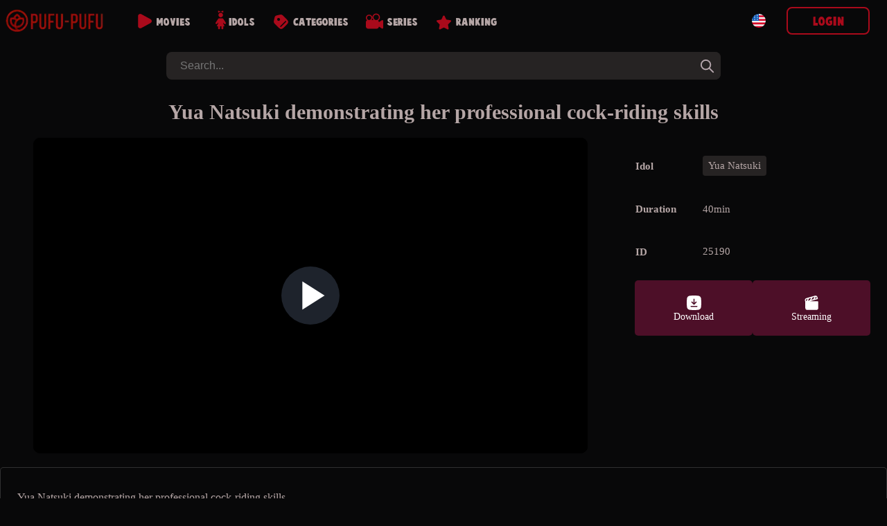

--- FILE ---
content_type: text/html; charset=UTF-8
request_url: https://pufu-pufu.com/en/movieDetails.php?id=25190
body_size: 6843
content:
 
<!doctype html>
<html lang="en">
<head>

<!--LANG-->
<link rel="canonical" href="https://pufu-pufu.com/en/movieDetails.php?id=25190" />
		<link rel="alternate" href="https://pufu-pufu.com/ja/movieDetails.php?id=25190" hreflang="x-default" />
			<link rel="alternate" hreflang="en" href="https://pufu-pufu.com/en/movieDetails.php?id=25190" />
			<link rel="alternate" hreflang="zh-TW" href="https://pufu-pufu.com/zh-TW/movieDetails.php?id=25190" />
			<link rel="alternate" hreflang="zh-CN" href="https://pufu-pufu.com/zh-CN/movieDetails.php?id=25190" />
	
<!--META-->
<meta name="viewport" content="width=device-width,initial-scale=1.0,minimum-scale=1.0,maximum-scale=5.0">
<meta charset="utf-8">
<title>Yua Natsuki demonstrating her professional cock-riding skills Uncensored porn videos, actresses, amateurs</title>
<meta name="description" content="Yua Natsuki demonstrating her professional cock-riding skills">
<meta name="robots" content="index, follow">
<link rel="icon" type="image/x-icon" href="/img/favicon.ico"/>
<script src="https://ajax.googleapis.com/ajax/libs/jquery/3.5.1/jquery.min.js"></script>
<script src="/pc/js/js_min.js?ver=336"></script>
	<!--BEFORE CSS TO NOT TO BE IN CONFLICT -->
	<link href="/pc/css/video-js.min.css" rel="stylesheet" />
<link rel="stylesheet" type="text/css" href="/pc/css/base.css?ver=336" />
<link rel="stylesheet" type="text/css" href="/pc/css/main.css?ver=336" /><style>
:root {--mainPic: url(/pc/img/all.webp?v=20230419s);} 
</style>
<script>
var lang = "en";
var ref = "";
var cookie_token = "";
var domain = "pufu-pufu.com";
var subdomain = domain.split('.')[0];
var now_date = "2026-01-18 16:42:13";
var header_moviecnt= "Remaining";
var header_dl_finishTime1= "Today you have reached the maximum of download,  then please wait until timer expires: ";
var header_symbole_hour= "Hours ";
var header_symbole_min= "Min ";
var header_symbole_sec= "Sec";
var loginTitle_login= "Login";
var loginTitle_new= "New user";
var login_error1 = "This account has been canceled, so please register again.";
var login_error2 = "The email address or password is incorrect.";
var login_error3 = "This account is already used, please login.";
var LANG_url = JSON.parse('{"ja":"https:\/\/pufu-pufu.com\/ja\/movieDetails.php?id=25190","en":"https:\/\/pufu-pufu.com\/en\/movieDetails.php?id=25190","zh-TW":"https:\/\/pufu-pufu.com\/zh-TW\/movieDetails.php?id=25190","zh-CN":"https:\/\/pufu-pufu.com\/zh-CN\/movieDetails.php?id=25190"}');
var LANG_flag = JSON.parse('{"en":"<div style=\\\"background: url(\/pc\/img\/flag\/en.svg);height: 20px;width:20px;background-position: center;background-size: contain;\\\"><\/div>","ja":"<div style=\\\"background: url(\/pc\/img\/flag\/ja.svg);height: 20px;width:20px;background-position: center;background-size: contain;\\\"><\/div>","zh-TW":"<div style=\\\"background: url(\/pc\/img\/flag\/tw.svg);height: 20px;width:20px;background-position: center;background-size: contain;\\\"><\/div>","zh-CN":"<div style=\\\"background: url(\/pc\/img\/flag\/cn.svg);height: 20px;width:20px;background-position: center;background-size: contain;\\\"><\/div>"}');
var LANG_language_name = JSON.parse('{"en":"English","ja":"\u65e5\u672c\u8a9e","zh-TW":"\u7e41\u9ad4","zh-CN":"\u4e2d\u6587"}');
var LANG_mypage_line3 = "Downloads";
var LANG_mypage_line2 = "Favorites";
var LANG_mysub_title = "Subscriptions";
var LANG_contact = "Contact";
var LANG_topnav_logout = "Logout";
</script>
<style>
.video-js .vjs-big-play-button {
	line-height: 2em;
	height: 2em;
	width: 2em;
	top: calc(50% - 1em);
	left: calc(50% - 1em);
}
.details_movie_contener .dl_btn{
	-webkit-transition: .1s ease-out;
	transition: .06s ease-out;
	border-radius: 5px;
	box-sizing: border-box;
	color: white;
	padding: 15px 20px;
	cursor: pointer;
	font-size: 14px;
	margin: 0;
	display: grid;
	align-content: center;
}
.dl_btn_dl,
.dl_btn_stream,
.dl_btn_dvd{
	width: 25px;
	height: 25px;
	background-position: center;
	background-repeat: no-repeat;
	background-size: contain;
	margin: auto;
}
.dl_btn_dl{
	background-image: url(/pc/img/movieDl.svg);
}
.dl_btn_stream{
	background-image: url(/pc/img/movieStream.svg);
}
.dl_btn_dvd{
	background-image: url(/pc/img/movieDvd.svg);
}

.details_movie_contener{
	width:100%
}
.div_main_video{
	width: 70%;
	display: flex;
justify-content: center;
align-items: center;
}
.main_pic_box{
width: 100%;
max-width: 800px;
margin: 0;
border-radius: 0;
padding: 0;
}
.main_pic_box .video-js .vjs-big-play-button {
	line-height: 3em;
	height: 3em;
	width: 3em;
	top: calc(50% - 1.5em);
	left: calc(50% - 1.5em);
}
.main_pic_box .video-js .vjs-big-play-button::before {
    font-size: 2.5em;
}
.main_pic_box .video-js .vjs-big-play-button,
.main_pic_box .vjs-paused .vjs-big-play-button{
 display:block
}
.main_pic_box .vjs-controls-disabled .vjs-big-play-button,
.main_pic_box .vjs-error .vjs-big-play-button,
.main_pic_box .vjs-playing .vjs-big-play-button,
.main_pic_box .vjs-using-native-controls .vjs-big-play-button {
 display:none
}

.details_right {
    width: 30%;
    margin-right: 5px;
    margin-left: 20px;
    max-width: 350px;
}

.details_movietable{
	text-align: left;
	font-size: 15px;
	max-width: 100%;
	margin: 0;
	padding: 0;
	border-spacing: 0 20px;
}
.details_alldl {
    justify-content: left;
}
.category_div{
	display: flex;
	gap: 5px;
	flex-wrap: wrap;
}

@media screen and (max-width: 1029px) {
	.div_main_video {
	    width: 100%;
	}
	.details_movie_contener{
		display:block;
	}
	.main_pic_box {
		width: 100%;
	}
	.details_right {
		width: calc(100% - 10px);
		margin: 20px auto;
		max-width: 500px;
		padding: 0 5px;
	}
	.details_movietable {
		border-spacing: 0 2px;
	}
}

</style>
</head>
<body>
<div class="main_contents">

	<!-- LEFT BAR -->
	
<div class="div_left_second" id="div_left_second">
	<ul>
	<!-- contents by api -->
	</ul>
</div>
	<!-- MIDDLE BAR -->
	<div class="main_div_middle" id="main_div_middle">
		<script>
var js_var = {"var1":"Your subscription is finished, please subscribe again.","var2":"EMAIL","var3":"PASSWORD","var4":"New user","var5":"or","var6":"Login","var7":"Password reminder","var8":"No '&' in email or password.","var9":"Choose your VIP plan","var10":"35","var11":" month","var12":30,"var13":" months","var14":25,"var15":" months","var16":"35","var17":"60","var18":"75","var19":"Crypto","var20":"Choose your crypto","var21":"Purchase a 10000 credits Bitcash gift cards.","var22":"Click here to purchase.","var23":"Once you receive the pin code for your Bitcash card, consisting of 16 Japanese symbols, please write it down in the space provided below.","var24":"The confirmation process will occur automatically, and your account will then be created.","var25":" credits code here.","var26":"Purchase one 100usd Amazon gift cards.","var27":"Click here to purchase.","var28":"Once you receive the pin code for your Amazon card, please write it down in the space provided below.","var29":"100usd Amazon card code here.","var30":"Wrong code, please check again.","var31":"Error.","var32":"Success!","var33":"Please insert bitcash code.","var34":"Wrong code, please check again.","var35":"Wrong code, please check again.","var36":"Error.","var37":"Success! We will send you a confirmation message soon once the card is confirmed.","var38":"Please insert 100usd Amazon card code.","var39":"Wrong code, please check again.","var40":"The total amount in your cart is too low to use this cryptocurrency.","var41":"Wallet address: ","var42":"Amount :","var43":"Timeout :","var44":"Once the transfer is complete, an email confirmation will be sent to you. It can take up to 10 minutes.","var45":"Cart","var46":"pcs","var47":"Amount","var48":"Back","var49":"Delivery Address","var50":"Delivery Address","var51":"Name","var52":"ex\uff1aJHON SMITH","var53":"Country","var54":"Zip Code","var55":"","var56":"Address","var57":"","var58":"Tel","var59":"","var60":"Email","var61":"ex\uff1aoooo@gmail.com","var62":"Cart","var63":"Payment","var64":"Payment","var65":"pcs","var66":"Amount","var67":"Shipping Fee","var68":"Total","var69":"Please choose your payment method","var70":"Crypto","var71":"Choose your crypto"};
var noJapan = "1";
</script>

<div id="smoke_screen"></div>
<div id="loading_page"> 
	<div class="rotating"></div>
</div>
<header id="nav-bar">
	<div id="logo">
		<a title="home" href="/en/home.php">
			<div style="background-image: url(/pc/img/all.webp?v=20230419s);"></div>
		</a>
	</div>
	<div id="menu_links">
			<a class="neon-button" href="/en/moviesList.php"><img class="img1" src="/en/img/allvideos.svg" alt="movies icon"><span>Movies</span></a>
			<a class="neon-button" href="/en/actress.php"><img class="img2" src="/en/img/idols.svg" alt="idols icon"><span>Idols</span></a>
			<a class="neon-button" href="/en/categories.php"><img class="img3" src="/en/img/categories.svg" alt="categories icon"><span>Categories</span></a>
			<a class="neon-button" href="/en/series.php"><img class="img4" src="/en/img/series.svg" alt="series icon"><span>Series</span></a>
			<a class="neon-button" href="/en/rank.php"><img class="img5" src="/en/img/ranking.svg" alt="ranking icon"><span>Ranking</span></a>
	</div>
	

	

		
	<div class="div_login">
		
		<div id="topLogoDvd" onclick="showCart()">
			<img src="/pc/img/movieDvd.svg" style="width: 30px;" alt="show cart">
			<div id="topDvdCnt">0</div>
			<p><span id="topDvdMoney">0</span> $</p>
		</div>
	
		<div class="lang_btn" onclick="leftnav2('language')">
			<div style="background: url(/pc/img/flag/en.svg);height: 20px;width:20px;background-position: center;background-size: contain;"></div>		</div>

					<button onclick="login_popup()" class="new_user btn_secondaire">Login</button>
			<p onclick="login_popup()" class="loginSymboleIn" ></p>
			</div>
</header> 

<form class="form_search" id="form_search" method="GET" action="/en/moviesList.php">
	<input id="search" autocomplete="off" onkeyup="searchkeyword(this.value)" type="search" placeholder="Search..." name="keyword"/>
	<div onclick="document.getElementById('search').value = '';document.getElementById('new_advice').innerHTML = '';" class="closeBtn"></div>
	<button onclick="document.getElementById('new_advice').style.display = 'none';" type="submit" aria-label="tag"></button>  
	<div id="new_advice"></div>  
</form>	

<div id="dl_popup">
	<span id="dl_popup_span">Remaining：0</span>
</div>

<div id="login_box_outside" onclick="popupClose()"></div>
<div class="login_box login_box_off" id="login_box">
	<p class="closePopupBtn" onclick="popupClose()"></p>
	<div class="login_popup" id="login_popup">
		<p id="loginPopupError"></p>		
		<div id="inside_box"></div>
		<input type="hidden" id="password_hidden" value="">
	</div>
</div>

<div id="fixed_nav_bottom">
	<div>
		<a href="/en/moviesList.php" class="fixed_nav_bottom_sub ">
			<img src="/en/img/allvideos_sp.svg" alt="movies icon" width=10 height=10 loading=lazy>
			<p>Movies</p>
		</a>
		<a href="/en/actress.php" class="fixed_nav_bottom_sub ">
			<img src="/en/img/idols_sp.svg" alt="idols icon" width=10 height=10 loading=lazy>
			<p>Idols</p>
		</a>
		<div class="fixed_nav_bottom_sub_middle" onclick="$('#search').focus()">
			<img src="/en/img/search_sp.svg" alt="search icon" width=10 height=10 loading=lazy>
			<p>Search</p>
		</div>
		<a href="/en/categories.php" class="fixed_nav_bottom_sub ">
			<img src="/en/img/cat_sp.svg" alt="categories icon" width=10 height=10 loading=lazy>
			<p>Categories</p>
		</a>
		<div class="fixed_nav_bottom_sub" onclick="$('#new_advice').html('');$('#fixed_nav_bottom').toggleClass('open');$('#menu_buger').toggleClass('open');$('footer').toggleClass('footer_margin_down')">
			<div id="menu_buger">
			  <span></span>
			  <span></span>
			  <span></span>
			  <span></span>
			</div>
			<p>More</p>
		</div>
		
		<div id="topLogoDvd3" onclick="showCart()">
			<img src="/pc/img/movieDvd.svg" style="width: 30px;" alt="show cart">
			<div id="topDvdCnt3" style="border-radius: 30px;text-align: center;background: white;color: black;width: max-content;padding: 0 5px;position: absolute;top: 5px;right: 6px;border: 1px solid var(--colorDvd);"></div>
			<p><span id="topDvdMoney3"></span> $</p>
		</div>
	</div>
	<div>	
		<a href="/en/support.php" class="fixed_nav_bottom_sub second_lane ">
			<img src="/en/img/contact_sp.svg" alt="contact icon" width=10 height=10 loading=lazy>
			<p>Contact</p>
		</a>
		<a href="/en/rank.php" class="fixed_nav_bottom_sub second_lane ">
			<img src="/en/img/ranking_sp.png" alt="rank icon" width=10 height=10 loading=lazy>
			<p>Ranking</p>
		</a>
		<a href="/en/series.php" class="fixed_nav_bottom_sub second_lane ">
			<img src="/en/img/series_sp.svg" alt="series icon" width=10 height=10 loading=lazy>
			<p>Series</p>
		</a>
	</div>
	<div class="sp_login_btn" onclick=" login_popup();   ">
		<img src="/en/img/login.svg" alt="login icon" width=10 height=10 loading=lazy>
		<p>Account</p>
	</div>
</div>

		<div class="movies_all fadein1">
			
				
				<div class="content_header">
					<h1 class="index">
							Yua Natsuki demonstrating her professional cock-riding skills					</h1>				
				</div> 
				<div class="details_movie_contener">
					
					<div class="div_main_video">
						<div class="pic_box main_pic_box">
														<video id="25190" onended="this.load();" class="video-js" data-setup="{}" controls preload="none" poster="https://img.pufu-pufu.com/img/25190/min_v99_2.webp">
								<source src="https://img.pufu-pufu.com/sample/25190.mp4" type="video/mp4" />
							</video>
						</div>
					</div>

					
					<div class="details_right">
						<table class="details_movietable" style="color: var(--color3);">
							<tbody>
							<tr><th>Idol</th><td><a href='/en/act/Yua+Natsuki'>
							 <div class='details_cat_span'>Yua Natsuki</div>
						      </a></td></tr>																					<tr><th>Duration</th><td style="display: flex;"><span style="line-height: 40px;">40min</span></td></tr>
							<tr><th>ID</th><td>25190</td></tr>
							</tbody>
						</table>
						<div class="details_alldl">
							<div class="dl_btn btnDl" onclick="dvdHidden(25190,2);login_popup()"><div class="dl_btn_dl"></div><span>Download</span></div><div class="dl_btn btnDl" onclick="dvdHidden(25190,2);login_popup()"><div class="dl_btn_stream"></div><span>Streaming</span></div>						</div>
						<div>
													</div>
					</div>
				</div>
				<div class="details_movie_contener_desc">
					<p class="details_dsc" style="margin: 15px 5px;">Yua Natsuki demonstrating her professional cock-riding skills</p>
				</div>
				
				<!-- OTHERS MOVIES -->

				<div class="middle_box">
											
            <div class="pic_box">
        
	
    
    
            <video id="25191" onended="this.load();" class="video-js" data-setup="{}" controls preload="none" poster="https://img.pufu-pufu.com/img/25191/min_v99_2.webp">
            <source src="https://img.pufu-pufu.com/sample/25191.mp4" type="video/mp4"/>
        </video>
        <div class="all-btn" onclick="dvdHidden(25191,2)" >
                    <div class="btn btnDl" onclick="dvdHidden(25191,2);login_popup();">
            <img src="/pc/img/movieDl.svg" width="20px" height="30px" alt="Download" style="">
            <span>Download</span>
        </div>
        <div class="btn btnDl" onclick="dvdHidden(25191,2);login_popup();">
            <img src="/pc/img/movieStream.svg" width="20px" height="30px" alt="Streaming" style="">
            <span>Streaming</span>
        </div>
		<a title="Slutty model Yua Natsuki spreads her legs and jerks off her shaved cunt
" href="/en/movieDetails.php?id=25191">
			<div class="btn more details-btn">Details</div>
		</a>        </div>
        <p class="new_movie_title">Slutty model Yua Natsuki spreads her legs and jerks off her shaved cunt
</p>
        <p class="dl_time">21min</p>
            
    </div>
									</div>

		</div>


		<div id="plans" class="plans-wrap">
    <div style="opacity:0;" id="PayPlanBig2" onclick="newUser_popup(2)"   class="plan tariff__call">
        <svg class="plan__image green" viewBox="0 0 199 72" fill="none" xmlns="http://www.w3.org/2000/svg">
            <path d="M0 0H99.5V72L0 64V0Z" fill="#df3dba"></path>
            <path d="M199 0H99.5V72L199 64V0Z" fill="#df3dba"></path>
        </svg>
        <div class="plan-data">
            <div class="mark">
                Best offer            </div>
            <div class="thumb-join thumb-join--plan">
                <div class="thumb-join__title thumb-join__title--plan thumb-join__title--plan_red">
                	<span class="dol">$</span>25<span style="font-size:10px">per month</span>                </div>
                <div class="thumb-join__subtitle thumb-join__subtitle--plan thumb-join__subtitle--plan_red">
                    <span>3 months</span> 
                    <p class="discount">
                        <span class="discount__sum">40</span><span class="discount__persent">%</span>
                        <span class="discount__off"> Savings</span>
                    </p>
                </div>
                <button class="thumb-join__button thumb-join__button--plan">
                    Buy now                </button>
            </div>
        </div>
    </div>
    <div id="PayPlanBig3" onclick="newUser_popup(3)"   class="plan tariff__call">
        <svg class="plan__image green" viewBox="0 0 199 72" fill="none" xmlns="http://www.w3.org/2000/svg">
            <path d="M0 0H99.5V72L0 64V0Z" fill="#df3dba"></path>
            <path d="M199 0H99.5V72L199 64V0Z" fill="#df3dba"></path>
        </svg>
        <div class="plan-data">
            <div class="mark">
                Popular 
            </div>
            <div class="thumb-join thumb-join--plan">
                <div class="thumb-join__title thumb-join__title--plan thumb-join__title--plan_red">
                <span class="dol">$</span>30<span style="font-size:10px">per month</span>
                </div>
                <div class="thumb-join__subtitle thumb-join__subtitle--plan thumb-join__subtitle--plan_red">
                    <span>2 months</span> 
                    <p class="discount">
                        <span class="discount__sum">20</span><span class="discount__persent">%</span>
                        <span class="discount__off"> Savings</span>
                    </p>
                </div>
                <button class="thumb-join__button thumb-join__button--plan">
                    Buy now                </button>
            </div>
        </div>
    </div>
    <div style="opacity:0;" id="PayPlanBig4" onclick="newUser_popup(4)"   class="plan tariff__call">
        <svg class="plan__image green" viewBox="0 0 199 72" fill="none" xmlns="http://www.w3.org/2000/svg">
            <path d="M0 0H99.5V72L0 64V0Z" fill="#df3dba"></path>
            <path d="M199 0H99.5V72L199 64V0Z" fill="#df3dba"></path>
        </svg>
        <div class="plan-data">
            <div class="mark">
                Good plan            </div>
            <div class="thumb-join thumb-join--plan">
                <div class="thumb-join__title thumb-join__title--plan thumb-join__title--plan_red">
                    <span class="dol">$</span>35<span style="font-size:10px">per month</span>                </div>
                <div class="thumb-join__subtitle thumb-join__subtitle--plan thumb-join__subtitle--plan_red">
                    <span>1 month</span> 
                </div>
                <button class="thumb-join__button thumb-join__button--plan">
                    Buy now                </button>
            </div>
        </div>
    </div>

    <div style="opacity:0;display:none !important" id="plan_sp" class="plan_sp">
        <div onclick="newUser_popup(2)" class="sp_one_line">
            <div class="info1">$25<span style="font-size:10px">per month</span></div> <div class="info2">3 months</div>
        </div>
        <div onclick="newUser_popup(3)" class="sp_one_line">
            <div class="info1">$30<span style="font-size:10px">per month</span></div> <div class="info2">2 months</div>
        </div>
        <div onclick="newUser_popup(4)" class="sp_one_line">
            <div class="info1">$35<span style="font-size:10px">per month</span></div> <div class="info2">1 month</div>
        </div>
    </div>
</div>

<div class="asterix" style="opacity:0;display:none !important">
    <p>The daily limit for all plans is 6 movies.</p>
</div>
<div class="cards" style="display:none !important">
	<div id="cardlogo2" style="height: 50px;width: 70px;position: absolute;left: calc(30% - 35px);background-position-x: -93px;"></div>
	<div id="cardlogo1" style="height: 50px;width: 102px;position: absolute;left: calc(50% - 52px);"></div>
	<div id="cardlogo3" style="height: 50px;width: 70px;position: absolute;left: calc(70% - 35px);background-position-x: -165px;"></div>
</div>
<script>
$(document).ready(function() {
    // Fonction pour gérer toutes les animations
    function checkAndTriggerAnimations() {
        // Animation pour PayPlanBig2 et PayPlanBig4
        if ($('#PayPlanBig4').length && !$("#PayPlanBig4").hasClass("fromRight")) {
            var elementPosition = $("#PayPlanBig4").offset().top;
            var scrollPosition = $(window).scrollTop() + $(window).innerHeight();
            
            if (elementPosition < scrollPosition) {
                $("#PayPlanBig2").addClass("fromLeft").css("opacity", "1");
                $("#PayPlanBig4").addClass("fromRight").css("opacity", "1");
            }
        }

        // Animation pour plan_sp
        if ($('#plan_sp').length && !$("#plan_sp").hasClass("fromRight")) {
            var elementPosition = $("#plan_sp").offset().top;
            var scrollPosition = $(window).scrollTop() + $(window).innerHeight();
            
            if (elementPosition < scrollPosition) {
                $("#plan_sp").addClass("fromRight").css("opacity", "1");
            }
        }

        // Animation pour les logos de carte
        if ($('#cardlogo1').length && !$("#cardlogo1").hasClass("cardlogobounce")) {
            var elementPosition = $("#cardlogo1").offset().top;
            var scrollPosition = $(window).scrollTop() + $(window).innerHeight();
            
            if (elementPosition < scrollPosition) {
                $("#cardlogo1, #cardlogo2, #cardlogo3").addClass("cardlogobounce");
            }
        }
    }

    // Détection de la visibilité avec Intersection Observer pour meilleures performances
    if ('IntersectionObserver' in window) {
        // Configuration de l'Observer
        var observerOptions = {
            root: null,
            rootMargin: '0px',
            threshold: 0.1
        };

        // Callback pour l'Observer
        var observerCallback = function(entries, observer) {
            entries.forEach(function(entry) {
                if (entry.isIntersecting) {
                    var target = $(entry.target);
                    
                    // PayPlanBig4 et PayPlanBig2
                    if (target.is('#PayPlanBig4') && !target.hasClass("fromRight")) {
                        $("#PayPlanBig2").addClass("fromLeft").css("opacity", "1");
                        target.addClass("fromRight").css("opacity", "1");
                    }
                    
                    // plan_sp
                    if (target.is('#plan_sp') && !target.hasClass("fromRight")) {
                        target.addClass("fromRight").css("opacity", "1");
                    }
                    
                    // cardlogos
                    if (target.is('#cardlogo1') && !target.hasClass("cardlogobounce")) {
                        $("#cardlogo1, #cardlogo2, #cardlogo3").addClass("cardlogobounce");
                    }
                }
            });
        };

        // Création des Observers
        var observer = new IntersectionObserver(observerCallback, observerOptions);
        
        // Éléments à observer
        if ($('#PayPlanBig4').length) observer.observe(document.getElementById('PayPlanBig4'));
        if ($('#plan_sp').length) observer.observe(document.getElementById('plan_sp'));
        if ($('#cardlogo1').length) observer.observe(document.getElementById('cardlogo1'));
    } else {
        // Fallback pour les anciens navigateurs
        checkAndTriggerAnimations(); // Exécuter au chargement
        $(window).scroll(function() {
            // Debounce pour améliorer les performances
            clearTimeout(window.scrollTimer);
            window.scrollTimer = setTimeout(checkAndTriggerAnimations, 50);
        });
    }
});
</script>
	
		<footer class="footer" id="footer">

		<div class="footerMain">
			<ul class="footerGroup">
				<li>
					<div class="lang_btn" onclick="leftnav2('language')" style="width: min-content;margin:0;">
						<div style="background: url(/pc/img/flag/en.svg);height: 20px;width:20px;background-position: center;background-size: contain;"></div>
					</div>
				</li>
				<li><a class="link" href="/en/dmca.php">dmca</a></li>
				<li><a class="link" href="/en/support.php">Contact</a></li>
				<li><a class="link" href="/en/first.php">System</a></li>
				<li><a class="link" href="/en/friends.php">Friends</a></li>
				<li><a class="link" href="https://ichigocandy.com/en/home.php" target="_BLANK" style="
    background: linear-gradient(90deg, #ffb6c1, #ff69b4, #ff1493, #ffb6c1);
    background-size: 300% 100%;
    -webkit-background-clip: text;
    background-clip: text;
    color: transparent;
    animation: pink-shine 3s linear infinite;
    font-weight: bold;
    text-decoration: none;
  ">Junior Idol</a>
</li>

<style>
  @keyframes pink-shine {
    0% { background-position: 0% 50%; }
    100% { background-position: 100% 50%; }
  }
  
 
</style>
			</ul>
			<ul class="footerGroup">
								<li><a class="link" href="/en/moviesRaws.php">All movies</a></li>
				<li><a class="link" href="/en/tagsRaws.php">Tags</a></li>
				<li><a class="link" href="/en/faq.php">Help</a></li>
				<li><a class="link" href="/en/reminder.php">Password reminder</a></li>
				<li><a class="link" href="/en/privacy.php">Privacy Policy</a></li>
				<li><a class="link" href="/en/affiliate/index.php">Affiliate</a></li>
			</ul>
		</div>



		<p class="copyright">Copyright © 2026 pufu-pufu.com All Rights Reserved.
		<br><a href="/en/2257.php" style="color: #b0b0b0;" target="_BLANK">18 U.S.C. 2257</a>
		</p>
</footer>

<iframe id="dl_iframe" style="display:none;"></iframe>

 
	</div>

</div>

<script src="/pc/js/video.min.js"></script> 
</body>
</html>


--- FILE ---
content_type: image/svg+xml
request_url: https://pufu-pufu.com/pc/img/movieDvd.svg
body_size: 1154
content:
<!DOCTYPE svg PUBLIC "-//W3C//DTD SVG 1.1//EN" "http://www.w3.org/Graphics/SVG/1.1/DTD/svg11.dtd">
<!-- Uploaded to: SVG Repo, www.svgrepo.com, Transformed by: SVG Repo Mixer Tools -->
<svg width="64px" height="64px" viewBox="0 0 64 64" xmlns="http://www.w3.org/2000/svg" xmlns:xlink="http://www.w3.org/1999/xlink" aria-hidden="true" role="img" class="iconify iconify--emojione-monotone" preserveAspectRatio="xMidYMid meet" fill="#000000">
<g id="SVGRepo_bgCarrier" stroke-width="0"/>
<g id="SVGRepo_tracerCarrier" stroke-linecap="round" stroke-linejoin="round"/>
<g id="SVGRepo_iconCarrier">
<path d="M32 21.696c-5.682 0-10.305 4.622-10.305 10.304c0 5.683 4.623 10.305 10.305 10.305S42.305 37.683 42.305 32c0-5.682-4.623-10.304-10.305-10.304m0 16.942a6.637 6.637 0 1 1 0-13.274a6.637 6.637 0 0 1 0 13.274" fill="#FFFFFF"/>
<path d="M32 2C15.432 2 2 15.432 2 32c0 16.569 13.432 30 30 30s30-13.431 30-30C62 15.432 48.568 2 32 2m9.432 54.248L33.734 44.83a12.89 12.89 0 0 1-1.734.13c-7.146 0-12.959-5.814-12.959-12.96c0-.589.054-1.165.13-1.733L7.752 22.569A26.161 26.161 0 0 1 22.568 7.752l7.698 11.419c.568-.077 1.145-.13 1.733-.13c7.146 0 12.959 5.813 12.959 12.959c0 .589-.054 1.165-.13 1.733l11.419 7.697a26.155 26.155 0 0 1-14.815 14.818" fill="#FFFFFF"/>
</g>
</svg>

--- FILE ---
content_type: image/svg+xml
request_url: https://pufu-pufu.com/pc/img/movieStream.svg
body_size: 2102
content:
<!DOCTYPE svg PUBLIC "-//W3C//DTD SVG 1.1//EN" "http://www.w3.org/Graphics/SVG/1.1/DTD/svg11.dtd">
<!-- Uploaded to: SVG Repo, www.svgrepo.com, Transformed by: SVG Repo Mixer Tools -->
<svg width="64px" height="64px" viewBox="0 0 24 24" version="1.1" xmlns="http://www.w3.org/2000/svg" xmlns:xlink="http://www.w3.org/1999/xlink" fill="#000000">
<g id="SVGRepo_bgCarrier" stroke-width="0"/>
<g id="SVGRepo_tracerCarrier" stroke-linecap="round" stroke-linejoin="round"/>
<g id="SVGRepo_iconCarrier"> <!-- Uploaded to: SVG Repo, www.svgrepo.com, Transformed by: SVG Repo Mixer Tools --> <title>ic_fluent_movies_and_tv_24_filled</title> <desc>Created with Sketch.</desc> <g id="🔍-Product-Icons" stroke="none" stroke-width="1" fill="none" fill-rule="evenodd"> <g id="ic_fluent_movies_and_tv_24_filled" fill="#ffffff" fill-rule="nonzero"> <path d="M19.7286477,3.87458256 L19.7796475,4.03423199 L20.3309222,5.95675538 C20.4355805,6.32174238 20.2508505,6.70115383 19.9126449,6.84979651 L19.8167039,6.88442967 L9.08979429,9.9595254 L20.2488588,9.96046231 C20.6285546,9.96046231 20.9423498,10.2426162 20.9920122,10.6086918 L20.9988588,10.7104623 L20.9988588,19.2084746 C20.9988588,20.6710064 19.8571542,21.8668789 18.4163811,21.9534558 L18.2488588,21.9584746 L5.75,21.9584746 C4.28746816,21.9584746 3.09159572,20.81677 3.00501879,19.3759969 L3,19.2084746 L2.99979429,10.8165254 L2.47803395,8.99538983 C2.07490554,7.589514 2.84275532,6.12527119 4.20385145,5.64491723 L4.36350088,5.59391744 L16.3781751,2.14876505 C17.7840509,1.74563665 19.2482937,2.51348642 19.7286477,3.87458256 Z M6.27268011,6.60691826 L4.77695691,7.03580999 C4.15481999,7.21420488 3.7786565,7.83376496 3.89085867,8.45731315 L3.91988247,8.58194642 L4.26421826,9.78278802 L4.55930489,9.69792899 L6.27268011,6.60691826 Z M11.029003,5.24306462 L8.31151617,6.02229143 L6.59814094,9.11330216 L9.31562776,8.33407535 L11.029003,5.24306462 Z M15.7862871,3.87893535 L13.0688003,4.65816215 L11.3554251,7.74917288 L14.0719506,6.97022172 L15.7862871,3.87893535 Z M17.6334765,3.64537692 L16.1127092,6.38504361 L18.6812212,5.64877896 L18.3377549,4.44768802 C18.2305941,4.07397383 17.96425,3.78902913 17.6334765,3.64537692 Z" id="🎨-Color"> </path> </g> </g> </g>
</svg>